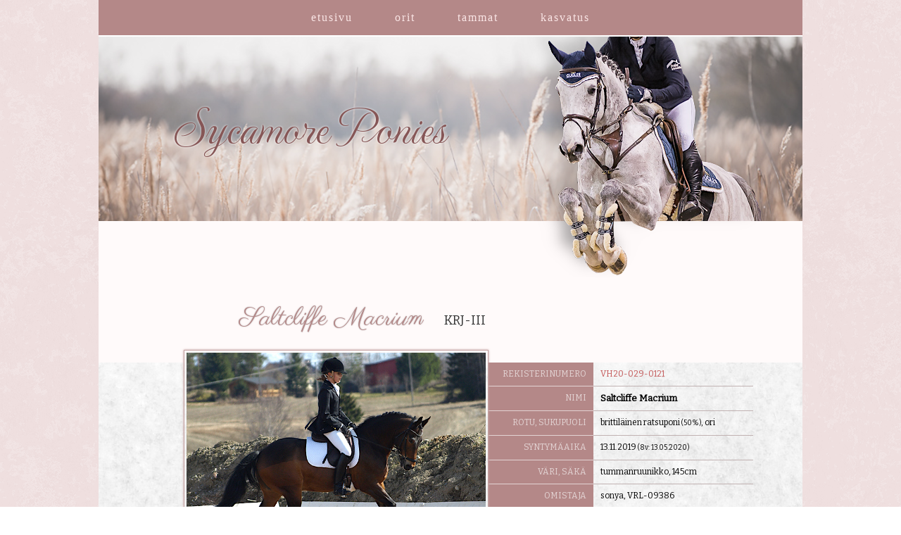

--- FILE ---
content_type: text/html; charset=UTF-8
request_url: http://unirosmo.net/sonya/sycamore/p/saltcliffemacrium.php
body_size: 10602
content:
<!DOCTYPE html>
<html lang="en">
<head>
<meta http-equiv="content-type" content="text/html; charset=utf-8" /> 
<link href="https://unirosmo.net/sonya/sycamore/css_fall22.css" type="text/css" rel="stylesheet" hreflang="fi" />
<link href="https://unirosmo.net/sonya/sycamore/favicon.ico" rel="shortcut icon" type="image/x-icon" />
<script type="text/javascript" src="http://unirosmo.net/sonya/lightbox/lightbox.js"></script>
<link rel="stylesheet" href="http://unirosmo.net/sonya/lightbox/lbcss.css" type="text/css" media="screen">

<title>Sycamore Ponies - a sim-game stable</title>
</head>

<nav><ul>
<li><a href="https://unirosmo.net/sonya/sycamore/index.php" class="nav">etusivu</a></li>
<li><a href="https://unirosmo.net/sonya/sycamore/stallions.php" class="nav">orit</a></li>
<li><a href="https://unirosmo.net/sonya/sycamore/mares.php" class="nav">tammat</a></li>
<li><a href="https://unirosmo.net/sonya/sycamore/breeding.php" class="nav">kasvatus</a></li>
</ul></nav>

<body>
	<header>
		<div id="otsikko">Sycamore Ponies</div>
	</header>


<section>
<div class="content">

<h1>Saltcliffe Macrium <mer>KRJ-III</mer></h1>

</div>
<div class="content2">

<div class="pony">

<div class="pony-image">
<a href="http://unirosmo.net/sonya/sycamore/kuvat/saltcliffemacrium.jpeg" rel="lightbox" title="&copy; ransu.kuvat.fi"><img src="http://unirosmo.net/sonya/sycamore/kuvat/saltcliffemacrium.jpeg" class="ppic" /></a>
</div>

<div class="pony-info">
<table class="basics" cellspacing="0">
<tr>
<td class="tdb1">Rekisterinumero</td>
<td class="tdb2"><a href="http://www.virtuaalihevoset.net/?hevoset/hevosrekisteri/hevonen.html?vh=VH20-029-0121">VH20-029-0121</a></td>
</tr><tr>
<td class="tdb1">Nimi</td>
<td class="tdb3">Saltcliffe Macrium</td>
</tr><tr>
<td class="tdb1">Rotu, sukupuoli</td>
<td class="tdb2">brittiläinen ratsuponi <small>(50%)</small>, ori</td>
</tr><tr>
<td class="tdb1">Syntymäaika</td>
<td class="tdb2">13.11.2019 <small>(8v: 13.05.2020)</small></td>
</tr><tr>
<td class="tdb1">Väri, säkä</td>
<td class="tdb2">tummanruunikko, 145cm</td>
</tr><tr>
<td class="tdb1">Omistaja</td>
<td class="tdb2">sonya, VRL-09386</td>
</tr><tr>
<td class="tdb1">Tuoja</td>
<td class="tdb2">leah VRL-11523</td>
</tr><tr>
<td class="tdb4">Painotus, taso</td>
<td class="tdb5">koulupainotus, vaativa B</td></tr>
</table>

</div>
</div>

</div>
<div class="content2">

<div class="merits">
<ul>
<li>08/2023 <a href="http://kanelipulla.net/krj/laatis/v0823.pdf">KRJL-tilaisuus</a>: <b>KRJ-III</b></li>
</ul>
</div>

</div>
<div class="content">

<h2>luonne</h2>
<p>
Macrium on kujeileva poni, joka osaa tiukan paikan tullen näyttää kuitenkin hyvinkin viattomalta. Sen ei heti uskoisi olevan juuri se poni, joka on kaatanut tarhan aidat, tai pujottautunut ulos loimestaan, joka nyt makaa kuraisena tarhan nurkassa. Orilta löytyy huumoria vähän joka tilanteessa, eikä se sovi tiukkapipojen hoidettavaksi. Parhaiten orin kanssa tulee toimeen, jos osaa ottaa asiat vähän rennommin, eikä jaksa turhautua sen jokaisesta kepposesta. Muutoin Macrium on ihan kiva ori, joka on mahdollista lastata kohtuullisessa ajassa ja joka osaa käyttäytyä kisapaikoilla. Se saattaa höristä tammojen perään, mutta pysyy kuitenkin aisoissa.</p><p>
Hoitaessa ori on ihan kiltti – se ei pure eikä potki, tai aiheuta muutenkaan vaaratilanteita. Se on kuitenkin valtavan kiinnostunut kaikesta, minkä se saa otettua suuhunsa. Macrium keräilee mielellään harjoja, pipoja, hanskoja ja muuta irtotavaraa, ja levittelee niitä sitten pitkin karsinaa. Kannattaa siis pitää tavarat ponin ulottumattomissa. Vedestä ori ei erityisemmin pidä, joten ainakaan uittoretkistä ei tämän ponin kohdalla kannata haaveilla. Peseminenkin onnistuu vähän nihkeästi, sillä Macriumin tavoitteena tuntuu olevan kastella hoitaja läpimäräksi.</p><p>
Orilla on mukavat liikkeet istua, ja etenkin sen laukka on erityisen tahdikasta ja näyttävää. Macrium onkin elementissään kouluradoilla, etenkin, jos sen onnistuu ratsastamaan herkäksi ja tasaiseksi. Ori saattaa olla joskus alkuun hieman hankala ja liiankin energinen, ja tarvitseekin paljon tekemistä, jottei keksi omia jekkujaan. Etenkin laukassa se saattaa kuumua ja esittää vapaavalintaisia kevätjuhlaliikkeitä, jos ratsastaja ei ole riittävän hereillä. Esteitä kannattaa orin kanssa yrittää varauksella, sillä Macriumin taktiikkana tuntuu olevan kovaa ja kaahottaen, pysyivät puomit sitten kannattimillaan, tai eivät.
</p>

<h2></h2>
<div class="gallery"><ul>
<li><a href="https://i.imgur.com/JAPnsrP.jpg" rel="lightbox" title="&copy; ransu.kuvat.fi"><img src="https://i.imgur.com/JAPnsrP.jpg" class="gpic" alt="Kuva" /></a></li>
<li><a href="https://i.imgur.com/YgGHMzl.jpg" rel="lightbox" title="&copy; ransu.kuvat.fi"><img src="https://i.imgur.com/YgGHMzl.jpg" class="gpic" alt="Kuva" /></a></li>
</ul></div>

<h2>sukutaulu & jälkeläiset</h2>
<table id="family">
<tr><td class="td4" rowspan="4">
i. <b>Wemsbury McDonald xx</b><br /><small>xx, mrn, 156cm<br /></small><br />
</td><td class="td5l" rowspan="2">
ii. <b>MacConagh xx</b><br /><small>xx, m, 160cm<br /></small><br />
</td><td class="td6l">
iii. <b>Mac'n'Cheese xx</b> <small></small><br />
</td></tr><tr><td class="td6" style="border-left:1px solid #b48888;">
iie. <b>The Miserable xx</b> <small></small><br />
</td></tr><tr>
<td class="td5" rowspan="2">ie. <b>Wemsbury Just Hannah xx</b><br /><small>xx, trn, 152cm</small>
</td><td class="td6l" style="border-left:1px solid #b48888;"><br />
iei. <b>Just Jared xx</b> <small></small>
</td></tr><tr><td class="td6">
iee. <b>Lady Hannibal xx</b> <small></small><br /><br />
</td></tr><tr><td class="td4" rowspan="4">
e. <b>Saltcliffe Macadamia Nut</b><br /><small>nf, prn, 140cm<br /></small><br />
</td><td class="td5l" rowspan="2">
ei. <b>Northbrook Patrick Star</b> <br /><small>nf, rn, 142cm</small>
</td><td class="td6l">
eii. <b>Northbrook Spongebob</b> <small></small>
</td></tr><tr><td class="td6" style="border-left:1px solid #b48888;">
eie. <b>Heaven on Hold</b> <small></small><br /><br />
</td></tr><tr><td class="td5" rowspan="2">
ee. <b>Saltcliffe White Chocolate</b> <br /><small>nf, rnkm, 143cm</small>
</td><td class="td6l" style="border-left:1px solid #b48888;"><br />
eei. <b>Chocolate Chip Cookie</b>
</td></tr><tr><td class="td6">
eee. <b>Sevenoaks White Girl</b> 
</td></tr> </table>

<p><table id="ponyfoal"><tr><td class="tdj1">s. 16.01.2025</td><td class="tdj1">rp-t.</td><td class="tdj1"> <b><a href="https://adlaponies.weebly.com/sycamore-celeste-fleur.html">Sycamore Celeste Fleur</a> </b> </td><td class="tdj1">e. <a href="http://unirosmo.net/sonya/sycamore/p/toxicparadise.php">Toxic Paradise</a></td><td class="tdj1"> rek. <a href="https://virtuaalihevoset.net/virtuaalihevoset/hevonen/VH25-029-0047">VH25-029-0047</a></td></tr><tr><td class="tdj1">s. 06.07.2023</td><td class="tdj1">rp-t.</td><td class="tdj1"> <b><a href="http://kida.altervista.org/pony/rip/rp/marabou.php">Sycamore Marabou</a> </b> </td><td class="tdj1">e. <a href="http://unirosmo.net/sonya/sycamore/p/fairfieldsharriet.php">Fairfield's Harriet</a></td><td class="tdj1"> rek. <a href="https://virtuaalihevoset.net/virtuaalihevoset/hevonen/VH23-029-0253">VH23-029-0253</a></td></tr><tr><td class="tdj1">s. 04.01.2023</td><td class="tdj1">rp-t.</td><td class="tdj1"> <b><a href="http://unirosmo.net/sonya/sycamore/p/sycamoremacadamia.php">Sycamore Macadamia</a> </b> </td><td class="tdj1">e. <a href="http://unirosmo.net/sonya/haras/carminenova.php">Carmine Nova</a></td><td class="tdj1"> rek. <a href="https://virtuaalihevoset.net/virtuaalihevoset/hevonen/VH23-029-0022">VH23-029-0022</a></td></tr><tr><td class="tdj1">s. 01.05.2022</td><td class="tdj1">rp-o.</td><td class="tdj1"> <b><a href="https://kanelipulla.net/banzai/p/chesirecat.php">Sycamore Chesire Cat</a> </b> </td><td class="tdj1">e. <a href="http://unirosmo.net/sonya/sycamore/p/memoirscoral.php">Memoirs Coral</a></td><td class="tdj1"> rek. <a href="https://virtuaalihevoset.net/virtuaalihevoset/hevonen/VH22-029-0202">VH22-029-0202</a></td></tr></table></p>

<h2>kilpailut - porrastettu</h2>
<div class="porrastettu"><ul>
<li>Hevonen on KRJ tasolla <b>6</b> / 5</li>
<li>Pisteitä KRJ yhteensä <b>2440.95</b></li>
<li>Tahti ja irtonaisuus: <b>1322.6 p.</b></li>
<li>Kuuliaisuus ja luonne: <b>1118.35 p.</b></li>
</ul></div>

<h2>cup-sijoitukset</h2>
<p>
31.10.2022 - KRJ-Cup - <a href="http://stallsjo.altervista.org/kisat/krjcup2.htm">Stall Sjöholma</a> - HeA - 12/173 <br />
31.12.2022 - KRJ-Cup - <a href="https://mysteerimikitin.net/h/krjcup1222.php">Heidseck Sporthorses</a> - HeD - 7/71 <br />
31.05.2023 - KRJ-Cup - <a href="https://kanelipulla.net/banzai/kisa/cup/0523.php">Banzai Dressage</a> - HeA - 08/126 <br />
</p>

<h2>päiväkirja</h2>

<p><b>02.08.2023 - päiväkirjamerkintä: sonya (118 sanaa)</b><br />
Ilma oli tuskastuttavan kuuma ja kostea, ilmassa oli aavistus ukkosen tuntua. Tällä helteellä ei tehnyt mieli treenata, joten päätimme lähteä maastoilemaan. Macriumkin oli melko rauhallisen oloinen, ja asteli kiltisti eteenpäin ilman yritystäkään lähteä kiihdyttelemään. Otimme melko rauhallisesti ja käynnin lisäksi ravailimme vain muutaman pätkän. Matkalla tuli vastaan myös muuan naapuri, joka pysähtyi hetkeksi juttelemaan kanssamme. Naapuri oli kovinkin kiinnostunut Macriumista, joka otti vastaan mieluusti rapsutukset ja silittelyt. Kerroin hieman tallistamme, ja pyysin tulla käymään joskus. Oli aina mukavaa, jos naapurit olivat hevosmyönteisiä – huonomminkin voisi olla. Jatkoimme matkaa, ja teimme vielä pienen lenkin läheisen lammen ympäri. Poni pääsi hieman kahlaamaan ja vilvoittelemaan jalkojaan, joka taisi olla sen mielestä mukavaa, sillä ori loiskutteli vettä niin innokkaasti, että kastuin lähes itsekin.
</p>

<div class="gallery"><ul>
<li><a href="https://i.imgur.com/Q6r8cFO.png" rel="lightbox" title="&copy; ransu.kuvat.fi"><img src="https://i.imgur.com/Q6r8cFO.png" class="gpic" alt="Kuva" /></a></li>
<li><a href="https://i.imgur.com/zgvOI7c.png" rel="lightbox" title="&copy; ransu.kuvat.fi"><img src="https://i.imgur.com/zgvOI7c.png" class="gpic" alt="Kuva" /></a></li>
</ul></div>
<center><small>hevosen kuvat &copy; <a href="http://ransu.kuvat.fi/">ransu.kuvat.fi</a></small></center>

</div>
</section>

<footer>
&copy; Sycamore Ponies 2022 - photo &copy; <a class="foot" href="http://kleemann.moorwiesen.de/fee-fotografie.html">Fee Fotografie</a><br>
virtuaalitalli / virtuaalihevonen - a sim-game stable / a sim-game horse
</footer>

</body>
</html>

--- FILE ---
content_type: text/css
request_url: https://unirosmo.net/sonya/sycamore/css_fall22.css
body_size: 7890
content:
@import url('https://fonts.googleapis.com/css?family=MonteCarlo|Parisienne|Bitter');

body {background: url('https://unirosmo.net/sonya/sycamore/pink_rice.png');margin: 0;padding: 0;text-align: justify;font-family: 'Bitter';font-size:13px;line-height:150%;}

nav {width: 100%; max-width: 1000px;margin:0 auto;background: #b48888; height: 50px; line-height:50px;text-align: center;border-bottom: 2px solid #ffffff;}
nav ul {display:flex;flex-direction:row;justify-content:center;margin: 0 60px 0 60px; padding: 0;}
a.nav:link, a.nav:visited {margin-left: 30px; margin-right: 30px; font-family: 'Times New Roman'; color: #fae6e6; font-size: 16px; letter-spacing: 2px;text-decoration:none;}
a.nav:hover, a.nav:active {font-family: 'Times New Roman'; color: #e1cdcd; font-size: 16px;}

header {position: relative;text-align: center;width: 100%;max-width: 1000px;height: 342px;background-position: center;background-size: cover;position: relative;background-image:url('https://unirosmo.net/sonya/sycamore/fall22.png');background-color: #fffafa;margin: 0 auto;} 

#otsikko {position: absolute;top: calc(50% - 45px);left: 20%;transform: translate(-25%, -50%);font-family: 'MonteCarlo'; color: #865656; font-size: 70px; text-shadow: 0 0 3px #FFFFFF;margin: 0 auto 10px auto !important;}

section {width: 100%;max-width: 1000px;background:#fffafa;margin: 0 auto;padding: 10px 0 40px }

footer {width:100%;max-width: 1000px;margin:0 auto;background: #b48888;height: 60px;font-size:12px;color:#fae6e6;padding-top:20px;text-align: center;}
a.foot:link, a.foot:visited {font-family: 'Times New Roman'; color: #603d3d; text-decoration:none;}
a.foot:hover, a.foot:active {font-family: 'Times New Roman'; color: #3e3e3e}

.content {margin: 0 auto;width: 90%;}
.content2 {margin: 0 auto;width: 100%;margin-top: 50px; margin-bottom: 50px;background: url('https://unirosmo.net/sonya/sycamore/fresh_snow.png');}

ul {list-style:none;}

h1{font-family:Parisienne;font-size:35px;color:#b48888;font-weight:normal;margin-top:40px;margin-left:150px;text-shadow: 0 0 2px #b3b3b3;}
h2{font-family:Parisienne;font-size:25px;color:#333333;font-weight:normal;margin-top:30px;margin-right:160px;text-align:right;}
h3{font-family: Parisienne;}
mer{font-family:Bitter;font-size:18px;text-transform:uppercase; padding-left:20px;color:#333333;text-shadow: none;}

a:link, a:visited {color:#c35757;text-decoration:none;}
a:active, a:hover {color:#8f8f8f;}

.ak{font-family:Parisienne;font-size:25px;color:#b48888;font-weight:normal;margin-top:-4px;margin-left:150px;text-shadow: 0 0 1px #8f8f8f;}

.contact-container {margin: 0 auto;width:100%;display:flex;justify-content:space-around;}
.recommend ul {columns:2;-webkit-columns:2;}
.recommend ul li:before {content: "\2665";font-size:10px;color:#eb9494;padding-right:5px;padding-left:10px;}

/* BREEDING */

.foals {line-height:200%;width:100%;border-spacing: 0;background: url('https://unirosmo.net/sonya/sycamore/fresh_snow.png');color:#555555;border-top:2px solid #b48888;border-bottom:2px solid #b48888;}
.foal {padding:5px 10px;border-bottom:1px solid #c1b2b2;font-size: 90%;}
a.fo:link, a.fo:visited {color: #763e3e;font-weight: bold;font-size: 110%;}
a.fo:active, a.fo:hover {color: #adadad;}

/* PONILISTA */

.listing-container {margin: 0 auto;width:90%;justify-content:space-evenly;font-family:Bitter;font-size: 12px;}
.plisting ul { display: flex;flex-wrap: wrap;justify-content:space-evenly;margin: 0 auto;padding-left: 0;}
.plisting li {flex-basis: calc(50% - 50px);padding-top: 10px; padding-bottom: 10px;margin: 0 auto;display:flex;flex-grow: 1;flex-wrap:nowrap; align-items:center; justify-content:flex-start;}
a.listing:link, a.listing:visited {font-family: Bitter; font-size: 12px; color: #c35757; text-transform: uppercase;}
a.listing:active, a.listing:hover {font-family: Bitter; color: #603d3d;}
h4 {font-size: 11px; color: #6f4f4f;text-align: right;margin:0px;margin-left:-14px;border-bottom: #b48888 1px solid;}
.listateksti {padding-left: 3px; width:55%}
.ponypicture {padding: 2px;margin-right: 10px;margin-left:0;float:left;width: 100px;box-shadow: 0 0 3px #c4a2a2;-webkit-border-top-left-radius: 30px;-webkit-border-bottom-right-radius: 30px;border-top-left-radius: 30px;border-bottom-right-radius: 30px;background-color: #ffffff;border: 1px solid #b48888; }

/* PONISIVU */

.pony {margin: 0 auto;width:100%;display:flex;justify-content:center;}
.pony-image {margin-right: 8px;position:relative;width:50%;display:flex;justify-content:center;flex-direction:column;;}
.pony-info {display:flex;justify-content:center;width:40%;flex-direction:column;}
.ppic {padding: 3px;width: 85%;position: absolute;margin-left: 15%;margin-top: -31%;box-shadow: 0 0 3px #c4a2a2;float:right;border: 1px solid #c4a2a2;}

.basics {width:94%;margin-left:0;}
.tdb1 {padding:10px 10px 10px 20px; line-height:110%;background: #b48888; border-bottom:1px solid #e3d4d4; text-transform:uppercase; font-size:12px; color:#e3d4d4; width:30%; text-align:right;}
.tdb2 {padding:10px; line-height:110%;border-bottom:1px solid #c1b2b2; width:70%;font-size:12px;}
.tdb3 {padding:10px; line-height:110%;width:70%;font-size:13px; font-weight: bold;border-bottom:1px solid #c1b2b2;}
.tdb4 {padding:10px 10px 10px 20px; line-height:110%;background: #b48888;text-transform:uppercase; font-size:12px; color:#e3d4d4; width:30%; text-align:right;}
.tdb5 {padding:10px; line-height:110%;width:70%;font-size:12px;}

.merits {margin: 0 auto;width:80%;text-align: center;padding: 20px;}

#family {line-height:30px;padding:30px 10px 30px 10px;color:#333333;background: url('https://unirosmo.net/sonya/sycamore/fresh_snow.png');width:100%;border-spacing: 0;border-top:2px solid #b48888;border-bottom:2px solid #b48888;}
.td4 {width:30%;padding:5px 40px;font-size: 14px;}
.td5l {width:40%;padding:5px 50px;font-size: 13px;border-bottom:1px solid #b48888;}
.td5 {width:40%;padding:5px 50px;font-size: 13px;}
.td6l {width:25%;padding:5px 20px;font-size: 12px;border-bottom:1px solid #b48888;}
.td6 {width:25%;padding:5px 20px;font-size: 12px;}
a.fam:link, a.fam:visited {color: #c35757;text-shadow: 0px 0px 3px #fff;}
a.fam:active, a.fam:hover {color: #8f8f8f;text-shadow: 0px 0px 2px #181818;}

#psuku {width:95%; padding:30px 20px 30px 40px;margin: auto;font-size:12px;background: url('https://unirosmo.net/sonya/sycamore/fresh_snow.png');}

#ponyfoal {line-height:22px;width:100%;border-spacing: 0;border-top: 1px solid #c1b2b2;}
.tdj1 {padding:5px 10px;background: url('https://unirosmo.net/sonya/sycamore/fresh_snow.png');color: #3e3e3e;border-bottom: 1px solid #c1b2b2;}

.porrastettu {width:80%; margin: auto;display:flex;justify-content:center;}
.porrastettu ul {columns:2;-webkit-columns:2;}

.kisa {width:90%;margin: 0 auto;font-size:10px;}

.gallery {margin: 0 auto;width:100%;display:flex;justify-content:space-around;}
.gallery ul {columns:2;-webkit-columns:2;}
.gpic{padding: 3px;width:90%;box-shadow: 0 0 3px #c4a2a2;border: 1px solid #c4a2a2;}
.gpic2{padding: 3px;height:230px;box-shadow: 0 0 3px #c4a2a2;border: 1px solid #c4a2a2;}

 
/* PIENI IKKUNA */

@media only screen and (max-width: 995px) {
    .listing-container {width:100%;font-size: 11px;}
    .listateksti {width:58%}

    .foals {font-size: 90%;}
    .foal {padding:3px 13px;}
    a.fo:link, a.fo:visited {font-size: 100%;}

    .pony-image {width:55%;}
    .pony-info {width:45%;}
    .basics {width:96%;}

}

/* MINI IKKUNA */

@media only screen and (max-width: 800px) {
    .plisting li {flex-basis: calc(100%); justify-content: center;}
    .listateksti {width:50%}

    .foals {font-size: 85%;}
    .foal {padding:3px 8px;}
    a.fo:link, a.fo:visited {font-size: 90%;}

    .pony-image {margin-right: 0px;width:50%;}
    .pony-info {width:50%;}
    .ppic {padding: 0px;width: 100%;position: relative;margin-left: 0%;margin-top: 0%;}

    .basics {width:100%;}

    .tdj1 {padding:5px 10px;font-size: 10px;}
    
    .porrastettu ul {columns:1;-webkit-columns:1;}
    .gallery ul {columns:1;-webkit-columns:1;}

}

--- FILE ---
content_type: text/css
request_url: http://unirosmo.net/sonya/lightbox/lbcss.css
body_size: 590
content:
#lightbox{
	background-color:#eee;
	padding: 10px;
	border-bottom: 2px solid #666;
	border-right: 2px solid #666;
	}
#lightboxDetails{
	font-size: 0.8em;
	padding-top: 0.4em;
	}	
#lightboxCaption{ float: left; }
#keyboardMsg{ float: right; }
#closeButton{ top: 5px; right: 5px; }

#lightbox img{ border: none; clear: both;} 
#overlay img{ border: none; }

#overlay{ background-image: url(http://unirosmo.net/sonya/lightbox/overlay.png); }

* html #overlay{
	background-color: #333;
	background-color: transparent;
	background-image: url(http://unirosmo.net/sonya/lightbox/overlay.png);
	}
	